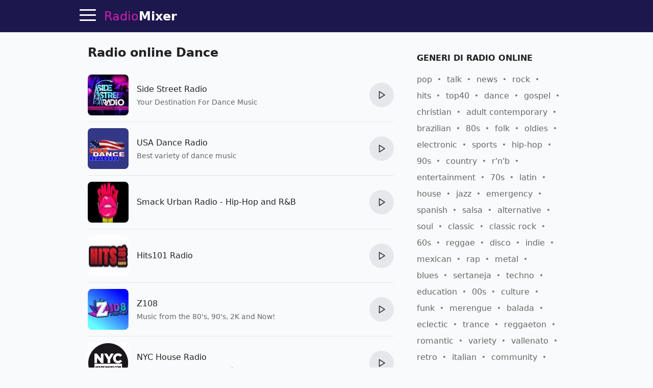

--- FILE ---
content_type: text/html; charset=utf-8
request_url: https://radiomixer.net/it/genre/dance
body_size: 14064
content:
<!doctype html>
<html lang="it">
    <head>
        <meta charset="utf-8">
        <meta name="viewport" content="width=device-width,minimum-scale=1,initial-scale=1">
        <title>Musica Dance alla radio online</title>
        <link rel="preconnect" href="https://aixcdn.com">
    <link rel="preconnect" href="https://adservice.google.com">
    <link rel="preconnect" href="https://tpc.googlesyndication.com">


    <link rel="preconnect" href="https://www.googletagmanager.com">
    <link rel="preconnect" href="https://www.google-analytics.com">


                    <style>@charset "UTF-8";:root{--primary-color: #d11eb3;--body-bg: #f9fafb;--body-color: #222;--theme-color: #1c174d;--muted-text-color: #666;--panel-bg: #fff;--panel-border-color: rgba(230, 230, 230, 1)}@media(prefers-color-scheme:dark){:root{--primary-color: #dd3dc2;--body-bg: #0E0E11;--body-color: #fff;--theme-color: #0E0E11;--muted-text-color: rgba(255, 255, 255, .7);--panel-bg: #0E0E11;--panel-border-color: rgba(255,255,255,.1)}}*{box-sizing:border-box}html{touch-action:manipulation}body{margin:0;padding-top:64px;background-color:var(--body-bg);color:var(--body-color);font-family:ui-sans-serif,system-ui,sans-serif,"Apple Color Emoji","Segoe UI Emoji",Segoe UI Symbol,"Noto Color Emoji";font-size:16px;line-height:1.25;-webkit-font-smoothing:antialiased;text-rendering:optimizeLegibility;overflow-y:scroll}a{text-decoration:none;color:var(--primary-color)}.noscroll{overflow:hidden}.text-muted{color:var(--muted-text-color)}.responsive-figure{position:relative}.responsive-figure .responsive-sizer{padding-bottom:56%}.responsive-figure img,.responsive-figure iframe{position:absolute;inset:0;width:100%;height:100%}.container{max-width:1000px;margin:0 auto}@media(max-width:692px){.container{max-width:100vw;overflow:hidden}}.row:after{content:" ";display:table;clear:both}.row .col-xs,.row .col-sm,.row .col-md{float:left}.row .col-sm,.row .col-md{width:100%}.row .col-xs{width:50%}@media(min-width:1000px){.row .col-sm{width:33.33%}.row .col-md{width:66.66%}}@media(min-width:692px)and (max-width:999px){.row .col-sm{width:50%}.row .col-md{width:100%}}@media(min-width:692px){.row .col-sm,.row .col-md{padding:0 16px}}main{padding:8px 16px}.navbar{position:fixed;top:0;right:0;left:0;height:64px;background-color:var(--theme-color);border-bottom:1px solid var(--panel-border-color);z-index:2147483647}.navbar .container{position:relative;display:flex;flex-direction:row;height:100%;align-items:center}@media(max-width:1430px){.navbar .container{padding-left:48px}}@media(min-width:1430px){.navbar .container{justify-content:center}}.navbar .hamburger{position:absolute;top:13px;left:16px;height:32px;width:32px;padding:0;border:none;background:none;outline:0;cursor:pointer}@media(min-width:1430px){.navbar .hamburger{display:none}}.navbar .hamburger span{position:relative;display:block;height:3px;width:32px;background-color:#fff;border-radius:2px;transition:background-color .2s ease}.navbar .hamburger span:after,.navbar .hamburger span:before{content:"";position:absolute;left:0;right:0;height:3px;width:32px;background-color:#fff;border-radius:2px;transition:transform .25s ease;transform-origin:center}.navbar .hamburger span:after{transform:translateY(-10px)}.navbar .hamburger span:before{transform:translateY(10px)}.footer{background-color:var(--theme-color)}.footer .container{display:flex;gap:20px;padding:24px 0;align-items:center;justify-content:center}@media(max-width:1000px){.footer .container{flex-direction:column;padding:16px}}.footer .b_footermenu{display:flex;flex-direction:row;gap:20px;align-items:center;flex-wrap:wrap}@media(max-width:1000px){.footer .b_footermenu{flex-direction:column}}.footer .b_footermenu a{display:inline-block;color:#aaa;font-size:14px}.footer .b_footermenu a:hover{text-decoration:underline}.footer select{margin:0 16px}.navbar .logo,.footer .logo{display:inline-block;margin:0 16px;line-height:64px;color:var(--primary-color);font-size:24px}.navbar .logo strong,.footer .logo strong{color:#fff}@media(max-width:325px){.navbar .logo,.footer .logo{font-size:21px}}.sidebar{position:fixed;top:64px;left:0;bottom:0;width:230px;background-color:var(--panel-bg);border-right:1px solid var(--panel-border-color);display:flex;flex-direction:column;transition:transform .45s cubic-bezier(.23,1,.32,1) 0ms}@media(max-width:1550px){.sidebar{width:210px}}@media(max-width:1430px){.sidebar{transform:translate(-100%);z-index:2147483647}}.sidebar .content{padding:8px 24px}.sidebar .content.scrollable{overflow-y:auto;flex-grow:1}.sidebar hr{height:1px;background-color:var(--panel-border-color);border:none}.sidebar .menuitem{display:block;margin:20px 0;color:var(--body-color);font-size:20px;font-weight:700}.sidebar .menuitem:hover{color:#d11eb3}.sidebar .menuitem:hover svg path{fill:#d11eb3}.sidebar .menuitem.dropdown a{color:var(--body-color)}.sidebar .menuitem.dropdown a:hover{color:#d11eb3}.sidebar .menuitem.dropdown .dropdown-btn:after{content:"‹";display:inline-block;margin-left:4px;transform:rotate(-90deg)}.sidebar .menuitem.dropdown .dropdown-content{display:none}.sidebar .menuitem.dropdown .dropdown-content .menuitem{margin-left:16px;font-size:16px}.sidebar .menuitem.dropdown.opened .dropdown-content{display:block}.sidebar .menuitem.dropdown.opened .dropdown-btn:after{transform:rotate(90deg)}.sidebar .menuitem svg{width:18px;height:18px;margin-left:8px;vertical-align:middle}.sidebar .menuitem svg path{fill:var(--body-color)}.sidebar select{display:block;padding:8px;width:100%}.sidebar label{display:block;margin:16px 0}.sidebar label select{margin-top:4px}.overlay{position:fixed;height:100%;width:100%;top:0;opacity:0;background-color:#0b0e2480;transition:opacity .4s cubic-bezier(.23,1,.32,1) 0ms;transform:translate(-100%);z-index:2}.sidebar-visible{overflow-y:hidden}.sidebar-visible .sidebar{transform:translate(0)}.sidebar-visible .overlay{opacity:1;transform:translate(0)}.sidebar-visible .hamburger span{background-color:transparent}.sidebar-visible .hamburger span:after{top:0;transform:rotate(45deg)}.sidebar-visible .hamburger span:before{bottom:0;transform:rotate(-45deg)}.h1{font-size:24px}.h1 span{display:block;margin-bottom:4px;font-size:18px;color:var(--muted-text-color);font-weight:400}.h2{font-size:20px}.h3{display:block;font-size:16px;font-weight:700;margin-top:32px;margin-bottom:8px;text-transform:uppercase}.b_link{display:block;margin-top:-8px}.b_station,.s{position:relative;border-bottom:1px solid var(--panel-border-color);padding:12px 0;min-height:96px;max-width:600px;display:flex;align-items:center;justify-content:space-between}.b_station:last-of-type,.s:last-of-type{border-bottom:none}.b_station .img,.s .img{position:relative;display:block;width:80px;height:80px;flex-shrink:0}.b_station .img img,.s .img img{object-fit:fill;width:80px;height:80px;border-radius:8px}.b_station div,.s div{padding:4px 16px;flex-grow:1}.b_station div h3,.s div h3{margin:0;font-size:1em;font-weight:500;line-height:1.5em}.b_station div h3 a,.s div h3 a{color:var(--body-color)}.b_station div h3 a:hover,.s div h3 a:hover{color:#d11eb3}.b_station div p,.s div p{max-height:40px;color:var(--muted-text-color);font-size:.875em;line-height:1.4em;overflow:hidden;margin:4px 0 0}.b_station .btn-play,.s .btn-play{flex-shrink:0}.b_station .btn-play:hover:not(:disabled),.s .btn-play:hover:not(:disabled){box-shadow:0 0 3px #646464b3}.b_genres{margin:16px 0;line-height:2}.b_genres .b_title{display:inline-block;margin-right:4px}.b_genres a{position:relative;margin-right:24px;color:var(--muted-text-color);white-space:nowrap}.b_genres a:after{content:"";display:block;position:absolute;top:7px;right:-16px;width:4px;height:4px;border-radius:50%;background-color:#757575}.b_genres a:last-of-type{margin-right:0}.b_genres a:last-of-type:after{content:none}.b_genres a[href]:hover{text-decoration:underline}.b_genres .genre-search{display:block;margin-bottom:8px;padding:8px;width:100%}.b_genres .list-collapsed{max-height:0;overflow:hidden;transition:all .3s}.b_genres .list-collapsed.uncollapsed{max-height:100vh}#jx-loader{position:absolute;bottom:-2px;width:100%;height:2px;background-color:#d11eb3;transform:translate(-100%)}#jx-loader.loading{transform:translate(-60%);transition:transform ease .5s}#jx-loader.done{transform:translate(0);transition:transform ease .2s}.pagination{text-align:center;margin:24px 0;padding:0}.pagination .page-item{display:inline-block;padding:8px}.pagination .page-item:nth-child(2){margin-left:40px}.pagination a{color:#d11eb3;font-weight:700}.b_track{position:relative;margin:8px 0;padding-bottom:8px;padding-left:70px;border-bottom:1px solid var(--panel-border-color);line-height:1.8}.b_track:last-of-type{border-bottom:none}.b_track span,.b_track time{position:absolute;top:2px;left:0;display:inline-block;width:60px;padding:5px 0;background-color:var(--panel-border-color);text-align:center;font-size:14px;line-height:1em;border-radius:3px}.b_track.now span{background-color:#d11eb3;color:#fff;font-weight:700}.b_track a{color:var(--body-color);text-decoration:underline}.b_last-tracks{margin-top:16px}.b_last-tracks a,.b_last-tracks div{position:relative;display:block;margin:8px 0;padding-left:24px;padding-bottom:8px;border-bottom:1px solid var(--panel-border-color);line-height:1.6;color:var(--body-color);white-space:nowrap;text-overflow:ellipsis;overflow:hidden}.b_last-tracks a b,.b_last-tracks div b{font-size:15px}.b_last-tracks a:last-child,.b_last-tracks div:last-child{border-bottom:none}.b_last-tracks aa:hover,.b_last-tracks diva:hover{text-decoration:underline}.b_last-tracks a span,.b_last-tracks div span{display:block;color:var(--muted-text-color);font-size:14px}.b_last-tracks a:before,.b_last-tracks div:before{content:" ";position:absolute;display:block;top:4px;left:0;width:1em;height:1em;background-repeat:no-repeat;background-image:url('data:image/svg+xml;utf8,<svg xmlns="http://www.w3.org/2000/svg" viewBox="0 0 55 55"><path d="M52.7.2a1 1 0 00-.8-.2l-31 4a1 1 0 00-.9 1V40.6a10.4 10.4 0 00-8-3.6c-5.5 0-10 4-10 9s4.5 9 10 9 10-4 10-9v-.7-29.2l29-3.7v18.2a10.4 10.4 0 00-8-3.6c-5.5 0-10 4-10 9s4.5 9 10 9 10-4 10-8.9V1a1 1 0 00-.3-.8zM12 53c-4.4 0-8-3.1-8-7s3.6-7 8-7 8 3.1 8 7-3.6 7-8 7zm31-10c-4.4 0-8-3.1-8-7s3.6-7 8-7 8 3.1 8 7-3.6 7-8 7zM22 14.1V5.9L51 2v8.2l-29 3.8z"/></svg>')}@media(prefers-color-scheme:dark){.b_last-tracks a:before,.b_last-tracks div:before{background-image:url('data:image/svg+xml;utf8,<svg xmlns="http://www.w3.org/2000/svg" viewBox="0 0 55 55" fill="%23FFF"><path d="M52.7.2a1 1 0 00-.8-.2l-31 4a1 1 0 00-.9 1V40.6a10.4 10.4 0 00-8-3.6c-5.5 0-10 4-10 9s4.5 9 10 9 10-4 10-9v-.7-29.2l29-3.7v18.2a10.4 10.4 0 00-8-3.6c-5.5 0-10 4-10 9s4.5 9 10 9 10-4 10-8.9V1a1 1 0 00-.3-.8zM12 53c-4.4 0-8-3.1-8-7s3.6-7 8-7 8 3.1 8 7-3.6 7-8 7zm31-10c-4.4 0-8-3.1-8-7s3.6-7 8-7 8 3.1 8 7-3.6 7-8 7zM22 14.1V5.9L51 2v8.2l-29 3.8z"/></svg>')}}.b_content,.b_contacts{line-height:1.625}.b_contacts a{color:var(--body-color);text-decoration:underline}.b_genre .h3{margin-top:32px}.b_countries{margin:16px 0}.b_countries a{position:relative;display:block;margin:8px 0;padding-left:67px;line-height:40px;font-size:18px;color:var(--body-color);white-space:nowrap;overflow:hidden;text-overflow:ellipsis}.b_countries a:hover{text-decoration:underline}.b_countries a img{position:absolute;top:0;left:0;display:block;width:53px;height:40px;border:1px solid #ddd}.b_countries.col-mode:after{content:"";display:block;clear:both}.b_countries.col-mode a{width:50%;float:left}.b_artist{display:block;position:relative;padding-left:72px;height:40px;line-height:40px;margin:16px 0;color:var(--body-color);white-space:nowrap;text-overflow:ellipsis;overflow:hidden}.b_artista:hover{text-decoration:underline}.b_artist img,.b_artist .dummy{position:absolute;top:0;left:0;width:60px;height:40px;border-radius:2px}.b_artist .dummy{background-color:#ddd}@media(prefers-color-scheme:dark){.b_artist .dummy{background-color:#1f1f20}}.b_share{margin-top:16px;height:47px}.b_share a{padding:12px;background-color:#d11eb3;color:#fff;font-size:12px;font-weight:700}.b_share .fb{background-color:#3b5998}.b_share .viber{background-color:#7b519d}.b_share .telegram{background-color:#037bb7}.b_share .whatsapp{background-color:#20881b}@media(max-width:692px){.b_share .embed{display:none}}.breadcrumbs{margin:16px 0;padding:0;list-style:none;line-height:1.6}.breadcrumbs li{position:relative;display:inline-block;margin-right:16px}.breadcrumbs li a:hover{text-decoration:underline}.breadcrumbs li:last-child{margin-right:0}.breadcrumbs li:after{content:">";position:absolute;right:-13px;font-size:12px;top:4px}.breadcrumbs li:last-child:after{content:""}.app-link{display:block;margin:16px 0;text-align:center}#review-form-container,#review-added-message{display:none}.rating{display:inline-block;unicode-bidi:bidi-override;direction:rtl;text-align:left;font-size:26px}.rating span{display:inline-block;position:relative;width:1em}.rating.editable span{cursor:pointer}.rating.editable span:hover:before,.rating.editable span:hover~span:before,.rating span.active:before,.rating span.active~span:before{content:"★";position:absolute;left:0;color:gold}.alert{border-radius:.25rem;padding:1rem}.alert.alert-success{color:#0f5132;background-color:#d1e7dd;border-color:#badbcc}.alert.alert-warning{color:#664d03;background-color:#fff3cd;border-color:#ffecb5}.review{margin:32px 0}.review .rating{font-size:20px}.review .meta{color:var(--muted-text-color);font-size:14px}.review .text{margin-top:8px;line-height:1.625}.embed-code{display:none;margin-bottom:16px}.embed-code textarea{display:block;width:100%;height:70px;padding:8px;margin-bottom:8px}.b_offline{position:fixed;top:0;left:0;width:100vw;height:100vh;background-color:#1c174d;color:#fff;display:flex;flex-direction:column;align-items:center;justify-content:center;padding:32px}.b_offline h1{text-align:center;margin-bottom:64px}.b_offline .btn{padding:24px;background-color:#d11eb3;color:#fff!important;border-radius:4px;font-weight:700}.track-video img{object-fit:cover}.track-video .btn-play-video{position:absolute;top:0;left:0;width:100%;height:100%;border:none;padding:0;background-color:transparent;z-index:2;cursor:pointer;transition:opacity .25s cubic-bezier(0,0,.2,1)}.track-video .btn-play-video svg{display:block;position:absolute;left:50%;top:50%;width:68px;height:48px;margin-left:-34px;margin-top:-24px}.track-video .btn-play-video svg path:first-child{transition:fill .1s cubic-bezier(.4,0,1,1),fill-opacity .1s cubic-bezier(.4,0,1,1);fill:#212121;fill-opacity:.8}.track-video .btn-play-video:hover svg path:first-child{fill:red;fill-opacity:1}.tools{display:flex;flex-direction:row;margin:16px 0}.tools .btn{margin:0 4px}.tools .btn:first-child{margin-left:0}.tools .btn:last-child{margin-right:0}.tools .btn-station-save .filled,.tools .btn-station-save.saved .bordered{display:none}.tools .btn-station-save.saved .filled{display:block;fill:red}.popup-share .popup{width:320px}.popup-share .share-buttons{display:flex;flex-direction:row;justify-content:space-between;margin:24px 0}.popup-share .share-buttons a{display:block;width:38px;height:38px;border-radius:2px;overflow:hidden}.popup-share .share-buttons a img{width:38px;height:38px}.popup-share .share-buttons a:hover{opacity:.8}.b_favorites{min-height:480px}.b_favorites .loader{text-align:center}.menuitem.menuitem-favorites{display:none}.b_continents{text-align:center;line-height:1.8}.b_continents a{position:relative;display:inline-block;margin-right:24px;font-size:26px;color:var(--body-color)}.b_continents a:after{content:"";position:absolute;top:49%;right:-16px;width:4px;height:4px;border-radius:50%;background-color:var(--body-color)}.b_continents a:last-child:after{content:none}.b_continents a:hover{color:#d11eb3}.b_my{height:80px;display:flex;flex-direction:row}.b_my .item{flex-basis:50%;position:relative;padding-left:100px;padding-right:16px;line-height:80px;font-size:20px;font-weight:700;white-space:nowrap;overflow:hidden;text-overflow:ellipsis}.b_my .item img{position:absolute;top:0;left:0;width:80px;height:80px;object-fit:contain}@media(max-width:600px){.b_my{flex-direction:column;height:168px}}.b_stations-row{display:flex;flex-direction:row;flex-wrap:nowrap;overflow-x:auto;overflow-y:hidden;padding:8px 0 16px}.b_stations-row a{display:block;margin-right:16px;padding:8px;border:1px solid var(--panel-border-color);transition:border-color .15s ease}.b_stations-row a img{display:block;object-fit:contain;width:80px;height:80px}.b_stations-row a:hover{border-color:var(--primary-color)}.b_stations-row a:last-of-type{margin-right:0}#app-popup{--bg: rgba(255,255,255,.6)}@media(prefers-color-scheme:dark){#app-popup{--bg: rgba(24,24,24,.8)}}#app-popup{position:fixed;bottom:0;width:100%;padding:0 16px 24px;background-color:var(--bg);border-top:1px solid var(--panel-border-color);box-shadow:0 0 5px #6464644d;-webkit-backdrop-filter:blur(12px);backdrop-filter:blur(12px);transform:translateY(100%);transition:transform .2s ease}#app-popup.visible{transform:translateY(0)}#app-popup p{text-align:center;line-height:1.6;font-size:18px}#app-popup div{display:flex;align-items:center;justify-content:center;height:36px}#app-popup div a{display:inline-block;margin-right:24px}#app-popup div a img{display:block;width:120px;height:36px}.btn-play{--bg: #e5e7eb;--bg-hover: #d1d5db}@media(prefers-color-scheme:dark){.btn-play{--bg: #1f2937;--bg-hover: #374151}}.btn-play{position:relative;width:48px;height:48px;border-radius:50%;border:none;background-color:var(--bg);cursor:pointer;outline:none;transition-property:background-color;transition-timing-function:cubic-bezier(.4,0,.2,1);transition-duration:.15s}.btn-play:hover{background-color:var(--bg-hover)}.btn-play:after{display:block;width:100%;height:100%;background-color:var(--body-color);content:" "}.btn-play:not(.playing):after{-webkit-mask:url([data-uri]) no-repeat 50%;mask:url([data-uri]) no-repeat 50%}.btn-play.playing{background-color:var(--primary-color)}.btn-play.playing:after{-webkit-mask:url([data-uri]) no-repeat 50%;mask:url([data-uri]) no-repeat 50%;background-color:#fff}.btn-play:disabled{cursor:not-allowed;opacity:.4}.player{display:none;position:absolute;top:8px;right:0;color:#fff}.player .btn-play{background:none;z-index:2}.player .btn-play:after{background-color:#fff}.player .status{position:absolute;right:100%;top:15px;max-height:16px;max-width:78px;text-align:right}.player .status .status-text{overflow:hidden;text-overflow:ellipsis;white-space:nowrap;font-size:14px}.player .status .status-indicator{content:" ";position:absolute;right:100%;width:16px;height:16px;margin-right:8px}.player .status.status-loading .status-indicator{border-color:#d11eb3 #d11eb3 #d11eb3 transparent;border-style:solid;border-width:3px;border-radius:50%;animation:loader-rotation 1s linear infinite}@keyframes loader-rotation{0%{transform:rotate(0)}to{transform:rotate(360deg)}}.player .status.status-playing .status-indicator{height:14px;overflow:hidden}.player .status.status-playing .status-indicator div,.player .status.status-playing .status-indicator:before,.player .status.status-playing .status-indicator:after{content:"";display:block;position:absolute;bottom:0;left:0;height:100%;width:3px;border-left:3px #d11eb3 solid;animation:playing 1s linear infinite}.player .status.status-playing .status-indicator:before{left:4px;animation-delay:.3s}.player .status.status-playing .status-indicator:after{left:8px;animation-delay:.6s}@keyframes playing{0%{transform:translateY(0)}50%{transform:translateY(8px)}to{transform:translateY(0)}}.player .status.status-error .status-indicator:after{content:"!";color:red;font-weight:700}@media(max-width:325px){.player .status{margin-right:-8px}}.btn-search-close{position:absolute;top:14px;right:14px;width:32px;height:32px;padding:4px;background:none;border:none;cursor:pointer;color:#fff;font-size:24px}.btn-search-close{display:none}.search-visible .btn-search-close{display:block}.search-visible .player{display:none;visibility:hidden}.b_sf{display:none;position:fixed;inset:64px 0 0;background-color:#1c174de6;z-index:4}@media(prefers-color-scheme:dark){.b_sf{background-color:#030303e6}}.b_sf .container{max-width:660px;padding:16px;display:flex;flex-direction:column;max-height:100%}.b_sf .b_station h3 a{color:#fff}.b_sf .b_station .lead,.b_sf .b_station p{color:#ccc}.search-visible .b_sf{display:block}#b_sf-loading{display:none;position:absolute;top:80px;left:0;width:100%;color:#d11eb3;font-weight:700;text-shadow:1px 1px 10px #000;text-align:center;z-index:5}#b_sf-results{margin-top:8px;overflow-y:auto}#b_sf-results a{color:#fff}#b_sf-results p{color:#c5c1c1}#b_sf-results .btn-play{display:none}.b_sf-empty{color:#ccc}.b_sf-item{padding:16px 0;border-bottom:1px solid #dbdae8}.b_sf-item a{color:#fff}.b_sf-item .b_sf-type{display:inline-block;margin-left:8px;color:#999;font-size:13px}@media(max-width:460px){.ai-placement.top-sticky{height:130px}}@media(min-width:461px){.ai-placement.top{min-height:280px}}.form{margin-bottom:1rem}.form-control{--border-color: #e5e7eb;--bg-color: #fff;--color: #111827}@media(prefers-color-scheme:dark){.form-control{--border-color: #1f2937;--bg-color: #111827;--color: #fff}}.form-control{display:flex;align-items:center;margin-bottom:1rem;padding:.875em 1em;border-radius:8px;border:1px solid var(--border-color);background-color:var(--bg-color)}.form-control input,.form-control textarea{flex:1 1 0%;border-width:0;background-color:transparent;line-height:1.5em;font-size:1rem;color:var(--color);outline:2px solid transparent;outline-offset:2px}.form-control svg{margin-right:.875em}.form-control label{display:inline-block;margin-bottom:.5rem}.form-control .rating-control{position:relative;font-size:26px}.form-control .rating-control input{position:absolute;left:0;bottom:0;width:0;height:0;opacity:0}.form-control .error{display:block;color:red;font-size:14px;margin-top:8px}.btn{--color: var(--theme-color)}@media(prefers-color-scheme:dark){.btn{--color: var(--primary-color)}}.btn{padding:8px 12px;background-color:transparent;border:1px solid var(--color);cursor:pointer;color:var(--color);font-size:1em;outline:none}.btn span{white-space:nowrap}.btn svg{height:1em;vertical-align:text-top}.btn svg path{fill:var(--color)}.btn:hover{color:#d11eb3;border-color:#d11eb3}.btn:hover svg path{fill:#d11eb3}.btn:active{color:#a4188d;border-color:#a4188d}.btn:active svg path{fill:#a4188d}.btn:first-child{margin-left:0}.btn:last-child{margin-right:0}.btn.btn-block{display:block;width:100%}.popup-wrapper{display:none;position:fixed;inset:64px 0 0;background-color:#0b0e2480;z-index:10;overflow-y:auto;align-items:center;justify-content:center}.popup-wrapper.popup-visible{display:flex}.popup-wrapper .popup{position:relative;padding:16px;background-color:#fff;box-shadow:0 0 5px #0b0e2480}.popup-wrapper .popup-title{margin:0 0 16px;font-size:20px}.popup-wrapper .popup-bottombar{margin-top:16px;text-align:right}.popup-wrapper .btn-popup-close-x{position:absolute;top:8px;right:8px;border:0}
</style>
                <link rel="icon" href="https://radiomixer.net/icons/icon.svg">
<link rel="apple-touch-icon" sizes="180x180" href="https://radiomixer.net/icons/apple-icon-180x180.png">
<link rel="icon" type="image/png" sizes="32x32" href="https://radiomixer.net/icons/favicon-32x32.png">
<link rel="icon" type="image/png" sizes="16x16" href="https://radiomixer.net/icons/favicon-16x16.png">
<link rel="manifest" href="/manifest.json">
<meta name="msapplication-TileColor" content="#ffffff">
<meta name="msapplication-TileImage" content="https://radiomixer.net/icons/ms-icon-144x144.png">
<meta name="theme-color" content="#1c174d">
        <meta name="description" content="Ascolta tutte le stazioni radio Dance gratuitamente in buona qualità sul portale RadioMixer">
    
    
            <link rel="canonical" href="https://radiomixer.net/it/genre/dance">
    
    
    <link rel="alternate" hreflang="x-default" href="https://radiomixer.net/genre/dance">
            <link rel="alternate" hreflang="id" href="https://radiomixer.net/id/genre/dance">
            <link rel="alternate" hreflang="de" href="https://radiomixer.net/de/genre/dance">
            <link rel="alternate" hreflang="en" href="https://radiomixer.net/en/genre/dance">
            <link rel="alternate" hreflang="es" href="https://radiomixer.net/es/genre/dance">
            <link rel="alternate" hreflang="fr" href="https://radiomixer.net/fr/genre/dance">
            <link rel="alternate" hreflang="it" href="https://radiomixer.net/it/genre/dance">
            <link rel="alternate" hreflang="pl" href="https://radiomixer.net/pl/genre/dance">
            <link rel="alternate" hreflang="pt" href="https://radiomixer.net/pt/genre/dance">
            <link rel="alternate" hreflang="tr" href="https://radiomixer.net/tr/genre/dance">
            <link rel="alternate" hreflang="cs" href="https://radiomixer.net/cs/genre/dance">
            <link rel="alternate" hreflang="ru" href="https://radiomixer.net/ru/genre/dance">
            <link rel="alternate" hreflang="uk" href="https://radiomixer.net/uk/genre/dance">
    
    
                                <meta property="og:url" content="https://radiomixer.net/it/genre/dance">
                                        <meta property="og:site_name" content="RadioMixer">
                                        <meta property="og:type" content="website">
                                        <meta property="og:title" content="Musica Dance alla radio online">
                                        <meta property="og:description" content="Ascolta tutte le stazioni radio Dance gratuitamente in buona qualità sul portale RadioMixer">
                                                                                                                                                                                                
                        <meta name="twitter:url" content="https://radiomixer.net/it/genre/dance">
                                <meta name="twitter:title" content="Musica Dance alla radio online">
                                <meta name="twitter:description" content="Ascolta tutte le stazioni radio Dance gratuitamente in buona qualità sul portale RadioMixer">
                                            <meta name="twitter:card" content="summary_large_image">
                                <meta name="twitter:site" content="@radiomixernet">
            
    

<script type="application/ld+json">
{
  "&lt;?php $__contextArgs = [];
if (context()-&gt;has($__contextArgs[0])) :
if (isset($value)) { $__contextPrevious[] = $value; }
$value = context()-&gt;get($__contextArgs[0]); ?&gt;": "https://schema.org",
  "@type": "WebSite",
  "name": "RadioMixer",
  "url": "https://radiomixer.net",
  "sameAs": [
    "https://www.instagram.com/radiomixernet/",
    "https://twitter.com/radiomixernet"
  ],
  "image": "https://radiomixer.net/icons/android-chrome-512x512.png"
}
</script>
                        <script>
    document.cookie = 'locale=it;expires=Saturday, 01-Feb-2031 06:56:27 UTC;Max-Age=157680000;path=/;secure;samesite=lax';
</script>
        
            </head>
    <body>
        
    <nav class="navbar">

    <div class="container">

        <button class="hamburger" type="button" id="sidebar-btn" aria-label="Menu">
            <span></span>
        </button>

        <a href="https://radiomixer.net/it" class="logo jx" title="Ascolta radio la diretta">
    Radio<strong>Mixer</strong>
</a>
        <div class="player" id="player">
            <div class="status" id="player-status" title="Ora in diretta">
                <div class="status-indicator"><div></div></div>
                <div class="status-text" id="player-status-text"></div>
            </div>
            <button class="btn-play" type="button" id="player-btn-play" title="Ascolta/ferma la radio"></button>
        </div>

        <button class="btn-search-close" type="button" title="Chiudere">
            X
        </button>

    </div>

    <div id="jx-loader"></div>
</nav>


    <div class="overlay" id="sidebar-overlay"></div>

<nav class="sidebar">

    <div class="content scrollable">

        <a href="https://radiomixer.net/it/favorites" class="menuitem jx menuitem-favorites">
            Preferito
            <svg viewBox="0 0 24 24">
                <g>
                    <path d="M12 21.638h-.014C9.403 21.59 1.95 14.856 1.95 8.478c0-3.064 2.525-5.754 5.403-5.754 2.29 0 3.83 1.58 4.646 2.73.814-1.148 2.354-2.73 4.645-2.73 2.88 0 5.404 2.69 5.404 5.755 0 6.376-7.454 13.11-10.037 13.157H12z"></path>
                </g>
            </svg>
        </a>

        <a href="#" class="menuitem btn-search" onclick="return false;">
            Cerca
        </a>

        <div class="menuitem dropdown">
            <a href="#" onclick="return false;" class="dropdown-btn">
                Paesi
            </a>
            <div class="dropdown-content">
                                    <a class="menuitem dropdown-item jx" href="https://radiomixer.net/it/aus">Australia</a>
                                    <a class="menuitem dropdown-item jx" href="https://radiomixer.net/it/aut">Austria</a>
                                    <a class="menuitem dropdown-item jx" href="https://radiomixer.net/it/bel">Belgio</a>
                                    <a class="menuitem dropdown-item jx" href="https://radiomixer.net/it/bih">Bosnia Erzegovina</a>
                                    <a class="menuitem dropdown-item jx" href="https://radiomixer.net/it/bra">Brasile</a>
                                    <a class="menuitem dropdown-item jx" href="https://radiomixer.net/it/bgr">Bulgaria</a>
                                    <a class="menuitem dropdown-item jx" href="https://radiomixer.net/it/can">Canada</a>
                                    <a class="menuitem dropdown-item jx" href="https://radiomixer.net/it/chn">Cina</a>
                                    <a class="menuitem dropdown-item jx" href="https://radiomixer.net/it/cyp">Cipro</a>
                                    <a class="menuitem dropdown-item jx" href="https://radiomixer.net/it/col">Colombia</a>
                                    <a class="menuitem dropdown-item jx" href="https://radiomixer.net/it/kor">Corea del Sud</a>
                                    <a class="menuitem dropdown-item jx" href="https://radiomixer.net/it/hrv">Croazia</a>
                                    <a class="menuitem dropdown-item jx" href="https://radiomixer.net/it/egy">Egitto</a>
                                    <a class="menuitem dropdown-item jx" href="https://radiomixer.net/it/slv">El Salvador</a>
                                    <a class="menuitem dropdown-item jx" href="https://radiomixer.net/it/are">Emirati Arabi Uniti</a>
                                    <a class="menuitem dropdown-item jx" href="https://radiomixer.net/it/est">Estonia</a>
                                    <a class="menuitem dropdown-item jx" href="https://radiomixer.net/it/fin">Finlandia</a>
                                    <a class="menuitem dropdown-item jx" href="https://radiomixer.net/it/fra">Francia</a>
                                    <a class="menuitem dropdown-item jx" href="https://radiomixer.net/it/deu">Germania</a>
                                    <a class="menuitem dropdown-item jx" href="https://radiomixer.net/it/jpn">Giappone</a>
                                    <a class="menuitem dropdown-item jx" href="https://radiomixer.net/it/gbr">Gran Bretagna</a>
                                    <a class="menuitem dropdown-item jx" href="https://radiomixer.net/it/grc">Grecia</a>
                                    <a class="menuitem dropdown-item jx" href="https://radiomixer.net/it/hnd">Honduras</a>
                                    <a class="menuitem dropdown-item jx" href="https://radiomixer.net/it/ind">India</a>
                                    <a class="menuitem dropdown-item jx" href="https://radiomixer.net/it/idn">Indonesia</a>
                                    <a class="menuitem dropdown-item jx" href="https://radiomixer.net/it/irl">Irlanda</a>
                                    <a class="menuitem dropdown-item jx" href="https://radiomixer.net/it/isr">Israele</a>
                                    <a class="menuitem dropdown-item jx" href="https://radiomixer.net/it/ita">Italia</a>
                                    <a class="menuitem dropdown-item jx" href="https://radiomixer.net/it/lva">Lettonia</a>
                                    <a class="menuitem dropdown-item jx" href="https://radiomixer.net/it/ltu">Lituania</a>
                                    <a class="menuitem dropdown-item jx" href="https://radiomixer.net/it/mys">Malaysia</a>
                                    <a class="menuitem dropdown-item jx" href="https://radiomixer.net/it/mex">Messico</a>
                                    <a class="menuitem dropdown-item jx" href="https://radiomixer.net/it/mda">Moldavia</a>
                                    <a class="menuitem dropdown-item jx" href="https://radiomixer.net/it/nor">Norvegia</a>
                                    <a class="menuitem dropdown-item jx" href="https://radiomixer.net/it/nzl">Nuova Zelanda</a>
                                    <a class="menuitem dropdown-item jx" href="https://radiomixer.net/it/nld">Olanda</a>
                                    <a class="menuitem dropdown-item jx" href="https://radiomixer.net/it/per">Perù</a>
                                    <a class="menuitem dropdown-item jx" href="https://radiomixer.net/it/pol">Polonia</a>
                                    <a class="menuitem dropdown-item jx" href="https://radiomixer.net/it/prt">Portogallo</a>
                                    <a class="menuitem dropdown-item jx" href="https://radiomixer.net/it/cod">RD Congo</a>
                                    <a class="menuitem dropdown-item jx" href="https://radiomixer.net/it/cze">Repubblica Ceca</a>
                                    <a class="menuitem dropdown-item jx" href="https://radiomixer.net/it/dom">Repubblica Dominicana</a>
                                    <a class="menuitem dropdown-item jx" href="https://radiomixer.net/it/rou">Romania</a>
                                    <a class="menuitem dropdown-item jx" href="https://radiomixer.net/it/svk">Slovacchia</a>
                                    <a class="menuitem dropdown-item jx" href="https://radiomixer.net/it/esp">Spagna</a>
                                    <a class="menuitem dropdown-item jx" href="https://radiomixer.net/it/usa">Stati Uniti d&#039;America</a>
                                    <a class="menuitem dropdown-item jx" href="https://radiomixer.net/it/zaf">Sud Africa</a>
                                    <a class="menuitem dropdown-item jx" href="https://radiomixer.net/it/swe">Svezia</a>
                                    <a class="menuitem dropdown-item jx" href="https://radiomixer.net/it/che">Svizzera</a>
                                    <a class="menuitem dropdown-item jx" href="https://radiomixer.net/it/tha">Tailandia</a>
                                    <a class="menuitem dropdown-item jx" href="https://radiomixer.net/it/tur">Turchia</a>
                                    <a class="menuitem dropdown-item jx" href="https://radiomixer.net/it/ukr">Ucraina</a>
                                    <a class="menuitem dropdown-item jx" href="https://radiomixer.net/it/hun">Ungheria</a>
                                    <a class="menuitem dropdown-item jx" href="https://radiomixer.net/it/vnm">Vietnam</a>
                                    <a class="menuitem dropdown-item jx" href="https://radiomixer.net/it/rus">russia</a>
                            </div>
        </div>

        <a href="https://radiomixer.net/it/genres" title="Tutti i generi e stili" class="menuitem jx">
            Generi
        </a>

        <a href="https://radiomixer.net/it/widgets" class="menuitem">
            Widget
        </a>

        <a href="https://radiomixer.net/it/contacts" class="menuitem jx">
            Contatti
        </a>

        <hr>

        <label>
            Scegli una lingua
            <select class="lang-switcher">
            <option value="id" >Bahasa Indonesia</option>
            <option value="de" >Deutsch</option>
            <option value="en" >English</option>
            <option value="es" >Español</option>
            <option value="fr" >Français</option>
            <option value="it"  selected >Italiano</option>
            <option value="pl" >Polski</option>
            <option value="pt" >Português</option>
            <option value="tr" >Türkçe</option>
            <option value="cs" >Čeština</option>
            <option value="ru" >Русский</option>
            <option value="uk" >Українська</option>
    </select>
        </label>

    </div>








</nav>

    <main class="container">
        
    
    <div class="row">

        <div class="col-md">
            <script type="application/ld+json">
    {"@context":"http:\/\/schema.org","@type":"BreadcrumbList","itemListElement":[{"@type":"ListItem","position":1,"name":"Generi","item":"https:\/\/radiomixer.net\/it\/genres"},{"@type":"ListItem","position":2,"name":"dance","item":"https:\/\/radiomixer.net\/it\/genre\/dance"}]}
</script>

<h1 class="h1">Radio online Dance</h1>


    <div class="s">
                    <a class="img jx"
               href="https://radiomixer.net/it/usa/sidestreet"
               title="Side Street Radio">
                <picture>
                    <source srcset="/crops/fd7241/80x80/1/0/2023/11/27/J4cwvbNwt0WmqWn9PQWwzG7L6rG8m1ox2OKY5HMB.jpg.webp 1x, /crops/ed5b6b/160x160/1/0/2023/11/27/J4cwvbNwt0WmqWn9PQWwzG7L6rG8m1ox2OKY5HMB.jpg.webp 2x, /crops/43375f/240x240/1/0/2023/11/27/J4cwvbNwt0WmqWn9PQWwzG7L6rG8m1ox2OKY5HMB.jpg.webp 3x" type="image/webp">
                    <source srcset="/crops/6a9aa5/80x80/1/0/2023/11/27/J4cwvbNwt0WmqWn9PQWwzG7L6rG8m1ox2OKY5HMB.jpg 1x, /crops/535dfc/160x160/1/0/2023/11/27/J4cwvbNwt0WmqWn9PQWwzG7L6rG8m1ox2OKY5HMB.jpg 2x, /crops/ad8a58/240x240/1/0/2023/11/27/J4cwvbNwt0WmqWn9PQWwzG7L6rG8m1ox2OKY5HMB.jpg 3x" type="image/jpeg">
                    <img src="/crops/6a9aa5/80x80/1/0/2023/11/27/J4cwvbNwt0WmqWn9PQWwzG7L6rG8m1ox2OKY5HMB.jpg"
                         alt="Side Street Radio"
                         loading="lazy" width="80" height="80">
                </picture>
            </a>
                <div>
            <h3>
                <a href="https://radiomixer.net/it/usa/sidestreet" class="jx">Side Street Radio</a>
            </h3>
                            <p>Your Destination For Dance Music</p>
                    </div>
        <button class="btn-play"
                data-id="10"
                data-title="Side Street Radio"
                data-type="1"
                title="Ascolta Side Street Radio"
                type="button"
                
        ></button>
    </div>
<div class="s">
                    <a class="img jx"
               href="https://radiomixer.net/it/usa/usadance"
               title="USA Dance Radio">
                <picture>
                    <source srcset="/crops/25db6c/80x80/1/0/2020/11/27/uvBxk9bILKjd9gc92wfCP9mkm8pQRmSDPnUhrp6i.jpeg.webp 1x, /crops/934432/160x160/1/0/2020/11/27/uvBxk9bILKjd9gc92wfCP9mkm8pQRmSDPnUhrp6i.jpeg.webp 2x, /crops/7f8e4d/240x240/1/0/2020/11/27/uvBxk9bILKjd9gc92wfCP9mkm8pQRmSDPnUhrp6i.jpeg.webp 3x" type="image/webp">
                    <source srcset="/crops/12a56c/80x80/1/0/2020/11/27/uvBxk9bILKjd9gc92wfCP9mkm8pQRmSDPnUhrp6i.jpeg 1x, /crops/39338e/160x160/1/0/2020/11/27/uvBxk9bILKjd9gc92wfCP9mkm8pQRmSDPnUhrp6i.jpeg 2x, /crops/1ad1bb/240x240/1/0/2020/11/27/uvBxk9bILKjd9gc92wfCP9mkm8pQRmSDPnUhrp6i.jpeg 3x" type="image/jpeg">
                    <img src="/crops/12a56c/80x80/1/0/2020/11/27/uvBxk9bILKjd9gc92wfCP9mkm8pQRmSDPnUhrp6i.jpeg"
                         alt="USA Dance Radio"
                         loading="lazy" width="80" height="80">
                </picture>
            </a>
                <div>
            <h3>
                <a href="https://radiomixer.net/it/usa/usadance" class="jx">USA Dance Radio</a>
            </h3>
                            <p>Best variety of dance music</p>
                    </div>
        <button class="btn-play"
                data-id="14"
                data-title="USA Dance Radio"
                data-type="1"
                title="Ascolta USA Dance Radio"
                type="button"
                
        ></button>
    </div>
<div class="s">
                    <a class="img jx"
               href="https://radiomixer.net/it/usa/smackurbanradiohiphopandrb"
               title="Smack Urban Radio - Hip-Hop and R&amp;B">
                <picture>
                    <source srcset="/crops/55b248/80x80/1/0/2020/04/21/eAJv6EP4q5rxo2SaBqpVIOjqM9m5qnYU.png.webp 1x, /crops/94f0c6/160x160/1/0/2020/04/21/eAJv6EP4q5rxo2SaBqpVIOjqM9m5qnYU.png.webp 2x, /crops/7bfece/240x240/1/0/2020/04/21/eAJv6EP4q5rxo2SaBqpVIOjqM9m5qnYU.png.webp 3x" type="image/webp">
                    <source srcset="/crops/9b1c46/80x80/1/0/2020/04/21/eAJv6EP4q5rxo2SaBqpVIOjqM9m5qnYU.png 1x, /crops/30b634/160x160/1/0/2020/04/21/eAJv6EP4q5rxo2SaBqpVIOjqM9m5qnYU.png 2x, /crops/e6fec6/240x240/1/0/2020/04/21/eAJv6EP4q5rxo2SaBqpVIOjqM9m5qnYU.png 3x" type="image/jpeg">
                    <img src="/crops/9b1c46/80x80/1/0/2020/04/21/eAJv6EP4q5rxo2SaBqpVIOjqM9m5qnYU.png"
                         alt="Smack Urban Radio - Hip-Hop and R&amp;B"
                         loading="lazy" width="80" height="80">
                </picture>
            </a>
                <div>
            <h3>
                <a href="https://radiomixer.net/it/usa/smackurbanradiohiphopandrb" class="jx">Smack Urban Radio - Hip-Hop and R&amp;B</a>
            </h3>
                    </div>
        <button class="btn-play"
                data-id="25"
                data-title="Smack Urban Radio - Hip-Hop and R&amp;B"
                data-type="1"
                title="Ascolta Smack Urban Radio - Hip-Hop and R&amp;B"
                type="button"
                
        ></button>
    </div>
<div class="s">
                    <a class="img jx"
               href="https://radiomixer.net/it/usa/hits101radio"
               title="Hits101 Radio">
                <picture>
                    <source srcset="/crops/028c7c/80x80/1/0/2020/04/21/MNkjXdJxuu2LgRC40vATYlBbNB0tkGXm.png.webp 1x, /crops/b0abbe/160x160/1/0/2020/04/21/MNkjXdJxuu2LgRC40vATYlBbNB0tkGXm.png.webp 2x, /crops/0f1d12/240x240/1/0/2020/04/21/MNkjXdJxuu2LgRC40vATYlBbNB0tkGXm.png.webp 3x" type="image/webp">
                    <source srcset="/crops/a15b89/80x80/1/0/2020/04/21/MNkjXdJxuu2LgRC40vATYlBbNB0tkGXm.png 1x, /crops/92111e/160x160/1/0/2020/04/21/MNkjXdJxuu2LgRC40vATYlBbNB0tkGXm.png 2x, /crops/683108/240x240/1/0/2020/04/21/MNkjXdJxuu2LgRC40vATYlBbNB0tkGXm.png 3x" type="image/jpeg">
                    <img src="/crops/a15b89/80x80/1/0/2020/04/21/MNkjXdJxuu2LgRC40vATYlBbNB0tkGXm.png"
                         alt="Hits101 Radio"
                         loading="lazy" width="80" height="80">
                </picture>
            </a>
                <div>
            <h3>
                <a href="https://radiomixer.net/it/usa/hits101radio" class="jx">Hits101 Radio</a>
            </h3>
                    </div>
        <button class="btn-play"
                data-id="49"
                data-title="Hits101 Radio"
                data-type="1"
                title="Ascolta Hits101 Radio"
                type="button"
                
        ></button>
    </div>
<div class="s">
                    <a class="img jx"
               href="https://radiomixer.net/it/usa/z108"
               title="Z108">
                <picture>
                    <source srcset="/crops/45dcab/80x80/1/0/2022/07/19/a0EPagQxyqfmxYLEcApLoKApYMvbEzGhCnbR70qB.png.webp 1x, /crops/e21689/160x160/1/0/2022/07/19/a0EPagQxyqfmxYLEcApLoKApYMvbEzGhCnbR70qB.png.webp 2x, /crops/8a4553/240x240/1/0/2022/07/19/a0EPagQxyqfmxYLEcApLoKApYMvbEzGhCnbR70qB.png.webp 3x" type="image/webp">
                    <source srcset="/crops/f7d0e0/80x80/1/0/2022/07/19/a0EPagQxyqfmxYLEcApLoKApYMvbEzGhCnbR70qB.png 1x, /crops/558c3a/160x160/1/0/2022/07/19/a0EPagQxyqfmxYLEcApLoKApYMvbEzGhCnbR70qB.png 2x, /crops/b0506d/240x240/1/0/2022/07/19/a0EPagQxyqfmxYLEcApLoKApYMvbEzGhCnbR70qB.png 3x" type="image/jpeg">
                    <img src="/crops/f7d0e0/80x80/1/0/2022/07/19/a0EPagQxyqfmxYLEcApLoKApYMvbEzGhCnbR70qB.png"
                         alt="Z108"
                         loading="lazy" width="80" height="80">
                </picture>
            </a>
                <div>
            <h3>
                <a href="https://radiomixer.net/it/usa/z108" class="jx">Z108</a>
            </h3>
                            <p>Music from the 80&#039;s, 90&#039;s, 2K and Now!</p>
                    </div>
        <button class="btn-play"
                data-id="55"
                data-title="Z108"
                data-type="1"
                title="Ascolta Z108"
                type="button"
                
        ></button>
    </div>
<div class="s">
                    <a class="img jx"
               href="https://radiomixer.net/it/usa/nychouse"
               title="NYC House Radio">
                <picture>
                    <source srcset="/crops/cbfa69/80x80/1/0/2022/07/19/Gzr1fJHngf4UkSGmnOfOckXsnAPunHOzQ4fIhsgL.png.webp 1x, /crops/3207e6/160x160/1/0/2022/07/19/Gzr1fJHngf4UkSGmnOfOckXsnAPunHOzQ4fIhsgL.png.webp 2x, /crops/10e148/240x240/1/0/2022/07/19/Gzr1fJHngf4UkSGmnOfOckXsnAPunHOzQ4fIhsgL.png.webp 3x" type="image/webp">
                    <source srcset="/crops/63f528/80x80/1/0/2022/07/19/Gzr1fJHngf4UkSGmnOfOckXsnAPunHOzQ4fIhsgL.png 1x, /crops/c2453a/160x160/1/0/2022/07/19/Gzr1fJHngf4UkSGmnOfOckXsnAPunHOzQ4fIhsgL.png 2x, /crops/f6b2e7/240x240/1/0/2022/07/19/Gzr1fJHngf4UkSGmnOfOckXsnAPunHOzQ4fIhsgL.png 3x" type="image/jpeg">
                    <img src="/crops/63f528/80x80/1/0/2022/07/19/Gzr1fJHngf4UkSGmnOfOckXsnAPunHOzQ4fIhsgL.png"
                         alt="NYC House Radio"
                         loading="lazy" width="80" height="80">
                </picture>
            </a>
                <div>
            <h3>
                <a href="https://radiomixer.net/it/usa/nychouse" class="jx">NYC House Radio</a>
            </h3>
                            <p>REAL House &amp; Dance music non-stop</p>
                    </div>
        <button class="btn-play"
                data-id="65"
                data-title="NYC House Radio"
                data-type="1"
                title="Ascolta NYC House Radio"
                type="button"
                
        ></button>
    </div>
<div class="s">
                    <a class="img jx"
               href="https://radiomixer.net/it/usa/usadancemix"
               title="USA Dance Mix">
                <picture>
                    <source srcset="/crops/207583/80x80/1/0/2020/04/21/CVt4Gal9oiYFn0peqUMCcxUUnt5kmtow.png.webp 1x, /crops/2968d7/160x160/1/0/2020/04/21/CVt4Gal9oiYFn0peqUMCcxUUnt5kmtow.png.webp 2x, /crops/35f958/240x240/1/0/2020/04/21/CVt4Gal9oiYFn0peqUMCcxUUnt5kmtow.png.webp 3x" type="image/webp">
                    <source srcset="/crops/8427f3/80x80/1/0/2020/04/21/CVt4Gal9oiYFn0peqUMCcxUUnt5kmtow.png 1x, /crops/f1e1c9/160x160/1/0/2020/04/21/CVt4Gal9oiYFn0peqUMCcxUUnt5kmtow.png 2x, /crops/a28e1d/240x240/1/0/2020/04/21/CVt4Gal9oiYFn0peqUMCcxUUnt5kmtow.png 3x" type="image/jpeg">
                    <img src="/crops/8427f3/80x80/1/0/2020/04/21/CVt4Gal9oiYFn0peqUMCcxUUnt5kmtow.png"
                         alt="USA Dance Mix"
                         loading="lazy" width="80" height="80">
                </picture>
            </a>
                <div>
            <h3>
                <a href="https://radiomixer.net/it/usa/usadancemix" class="jx">USA Dance Mix</a>
            </h3>
                    </div>
        <button class="btn-play"
                data-id="92"
                data-title="USA Dance Mix"
                data-type="1"
                title="Ascolta USA Dance Mix"
                type="button"
                
        ></button>
    </div>
<div class="s">
                    <a class="img jx"
               href="https://radiomixer.net/it/usa/revolutionmiami"
               title="Revolution 935">
                <picture>
                    <source srcset="/crops/02a595/80x80/1/0/2020/04/21/PmKDcTMHue5epxyxlEZQ4a5fbdDPqB1f.png.webp 1x, /crops/e8cb3e/160x160/1/0/2020/04/21/PmKDcTMHue5epxyxlEZQ4a5fbdDPqB1f.png.webp 2x, /crops/2b7296/240x240/1/0/2020/04/21/PmKDcTMHue5epxyxlEZQ4a5fbdDPqB1f.png.webp 3x" type="image/webp">
                    <source srcset="/crops/82906e/80x80/1/0/2020/04/21/PmKDcTMHue5epxyxlEZQ4a5fbdDPqB1f.png 1x, /crops/e1ce9c/160x160/1/0/2020/04/21/PmKDcTMHue5epxyxlEZQ4a5fbdDPqB1f.png 2x, /crops/399af2/240x240/1/0/2020/04/21/PmKDcTMHue5epxyxlEZQ4a5fbdDPqB1f.png 3x" type="image/jpeg">
                    <img src="/crops/82906e/80x80/1/0/2020/04/21/PmKDcTMHue5epxyxlEZQ4a5fbdDPqB1f.png"
                         alt="Revolution 935"
                         loading="lazy" width="80" height="80">
                </picture>
            </a>
                <div>
            <h3>
                <a href="https://radiomixer.net/it/usa/revolutionmiami" class="jx">Revolution 935</a>
            </h3>
                    </div>
        <button class="btn-play"
                data-id="108"
                data-title="Revolution 935"
                data-type="1"
                title="Ascolta Revolution 935"
                type="button"
                
        ></button>
    </div>
<div class="s">
                    <a class="img jx"
               href="https://radiomixer.net/it/usa/wpty"
               title="Party 105.3 FM">
                <picture>
                    <source srcset="/crops/24b54f/80x80/1/0/2020/04/21/AcmUPQxAwLioNeAV9ImL2pyaCSDN6Hih.png.webp 1x, /crops/ac25e5/160x160/1/0/2020/04/21/AcmUPQxAwLioNeAV9ImL2pyaCSDN6Hih.png.webp 2x, /crops/a759ea/240x240/1/0/2020/04/21/AcmUPQxAwLioNeAV9ImL2pyaCSDN6Hih.png.webp 3x" type="image/webp">
                    <source srcset="/crops/36a479/80x80/1/0/2020/04/21/AcmUPQxAwLioNeAV9ImL2pyaCSDN6Hih.png 1x, /crops/69c31a/160x160/1/0/2020/04/21/AcmUPQxAwLioNeAV9ImL2pyaCSDN6Hih.png 2x, /crops/4f707a/240x240/1/0/2020/04/21/AcmUPQxAwLioNeAV9ImL2pyaCSDN6Hih.png 3x" type="image/jpeg">
                    <img src="/crops/36a479/80x80/1/0/2020/04/21/AcmUPQxAwLioNeAV9ImL2pyaCSDN6Hih.png"
                         alt="Party 105.3 FM"
                         loading="lazy" width="80" height="80">
                </picture>
            </a>
                <div>
            <h3>
                <a href="https://radiomixer.net/it/usa/wpty" class="jx">Party 105.3 FM</a>
            </h3>
                    </div>
        <button class="btn-play"
                data-id="109"
                data-title="Party 105.3 FM"
                data-type="1"
                title="Ascolta Party 105.3 FM"
                type="button"
                
        ></button>
    </div>
<div class="s">
                    <a class="img jx"
               href="https://radiomixer.net/it/usa/friskyradio"
               title="Frisky Radio">
                <picture>
                    <source srcset="/crops/ebb85d/80x80/1/0/2022/07/19/QcXn8zmmFF86PrZOSNBd3WkTuKSTyUlANCxD0ktV.png.webp 1x, /crops/c01fc5/160x160/1/0/2022/07/19/QcXn8zmmFF86PrZOSNBd3WkTuKSTyUlANCxD0ktV.png.webp 2x, /crops/7bb52b/240x240/1/0/2022/07/19/QcXn8zmmFF86PrZOSNBd3WkTuKSTyUlANCxD0ktV.png.webp 3x" type="image/webp">
                    <source srcset="/crops/9f011f/80x80/1/0/2022/07/19/QcXn8zmmFF86PrZOSNBd3WkTuKSTyUlANCxD0ktV.png 1x, /crops/f6cdf8/160x160/1/0/2022/07/19/QcXn8zmmFF86PrZOSNBd3WkTuKSTyUlANCxD0ktV.png 2x, /crops/e684c5/240x240/1/0/2022/07/19/QcXn8zmmFF86PrZOSNBd3WkTuKSTyUlANCxD0ktV.png 3x" type="image/jpeg">
                    <img src="/crops/9f011f/80x80/1/0/2022/07/19/QcXn8zmmFF86PrZOSNBd3WkTuKSTyUlANCxD0ktV.png"
                         alt="Frisky Radio"
                         loading="lazy" width="80" height="80">
                </picture>
            </a>
                <div>
            <h3>
                <a href="https://radiomixer.net/it/usa/friskyradio" class="jx">Frisky Radio</a>
            </h3>
                            <p>Home of Underground Electronic Music</p>
                    </div>
        <button class="btn-play"
                data-id="118"
                data-title="Frisky Radio"
                data-type="1"
                title="Ascolta Frisky Radio"
                type="button"
                
        ></button>
    </div>
<div class="s">
                    <a class="img jx"
               href="https://radiomixer.net/it/usa/miamiglobal"
               title="Miami Global Radio">
                <picture>
                    <source srcset="/crops/72db18/80x80/1/0/2022/07/19/tlAZ5is9h5ejBGfUEOjf04Y7UfRYtDtjqY1wYrYz.png.webp 1x, /crops/f1b089/160x160/1/0/2022/07/19/tlAZ5is9h5ejBGfUEOjf04Y7UfRYtDtjqY1wYrYz.png.webp 2x, /crops/c9cd24/240x240/1/0/2022/07/19/tlAZ5is9h5ejBGfUEOjf04Y7UfRYtDtjqY1wYrYz.png.webp 3x" type="image/webp">
                    <source srcset="/crops/1db2e1/80x80/1/0/2022/07/19/tlAZ5is9h5ejBGfUEOjf04Y7UfRYtDtjqY1wYrYz.png 1x, /crops/89db2b/160x160/1/0/2022/07/19/tlAZ5is9h5ejBGfUEOjf04Y7UfRYtDtjqY1wYrYz.png 2x, /crops/9ef07f/240x240/1/0/2022/07/19/tlAZ5is9h5ejBGfUEOjf04Y7UfRYtDtjqY1wYrYz.png 3x" type="image/jpeg">
                    <img src="/crops/1db2e1/80x80/1/0/2022/07/19/tlAZ5is9h5ejBGfUEOjf04Y7UfRYtDtjqY1wYrYz.png"
                         alt="Miami Global Radio"
                         loading="lazy" width="80" height="80">
                </picture>
            </a>
                <div>
            <h3>
                <a href="https://radiomixer.net/it/usa/miamiglobal" class="jx">Miami Global Radio</a>
            </h3>
                            <p>Your Electronic Music Destination</p>
                    </div>
        <button class="btn-play"
                data-id="135"
                data-title="Miami Global Radio"
                data-type="1"
                title="Ascolta Miami Global Radio"
                type="button"
                
        ></button>
    </div>
<div class="s">
                    <a class="img jx"
               href="https://radiomixer.net/it/usa/tropicalisima"
               title="Tropicalisima.fm - Bachata">
                <picture>
                    <source srcset="/crops/cfba31/80x80/1/0/2020/04/21/mA8jQCtzsP3qMZsydTHKGAo584Qkf3jP.png.webp 1x, /crops/47cfd9/160x160/1/0/2020/04/21/mA8jQCtzsP3qMZsydTHKGAo584Qkf3jP.png.webp 2x, /crops/f89015/240x240/1/0/2020/04/21/mA8jQCtzsP3qMZsydTHKGAo584Qkf3jP.png.webp 3x" type="image/webp">
                    <source srcset="/crops/d400c0/80x80/1/0/2020/04/21/mA8jQCtzsP3qMZsydTHKGAo584Qkf3jP.png 1x, /crops/c6c2c7/160x160/1/0/2020/04/21/mA8jQCtzsP3qMZsydTHKGAo584Qkf3jP.png 2x, /crops/2db1ff/240x240/1/0/2020/04/21/mA8jQCtzsP3qMZsydTHKGAo584Qkf3jP.png 3x" type="image/jpeg">
                    <img src="/crops/d400c0/80x80/1/0/2020/04/21/mA8jQCtzsP3qMZsydTHKGAo584Qkf3jP.png"
                         alt="Tropicalisima.fm - Bachata"
                         loading="lazy" width="80" height="80">
                </picture>
            </a>
                <div>
            <h3>
                <a href="https://radiomixer.net/it/usa/tropicalisima" class="jx">Tropicalisima.fm - Bachata</a>
            </h3>
                    </div>
        <button class="btn-play"
                data-id="142"
                data-title="Tropicalisima.fm - Bachata"
                data-type="1"
                title="Ascolta Tropicalisima.fm - Bachata"
                type="button"
                
        ></button>
    </div>
<div class="s">
                    <a class="img jx"
               href="https://radiomixer.net/it/usa/pulse87"
               title="Pulse 87">
                <picture>
                    <source srcset="/crops/292a40/80x80/1/0/2020/04/21/YIIreDG74LPw0civiWA9SsGtqOIDYNRO.png.webp 1x, /crops/885817/160x160/1/0/2020/04/21/YIIreDG74LPw0civiWA9SsGtqOIDYNRO.png.webp 2x, /crops/76f1d8/240x240/1/0/2020/04/21/YIIreDG74LPw0civiWA9SsGtqOIDYNRO.png.webp 3x" type="image/webp">
                    <source srcset="/crops/926faf/80x80/1/0/2020/04/21/YIIreDG74LPw0civiWA9SsGtqOIDYNRO.png 1x, /crops/2ae52a/160x160/1/0/2020/04/21/YIIreDG74LPw0civiWA9SsGtqOIDYNRO.png 2x, /crops/dfc071/240x240/1/0/2020/04/21/YIIreDG74LPw0civiWA9SsGtqOIDYNRO.png 3x" type="image/jpeg">
                    <img src="/crops/926faf/80x80/1/0/2020/04/21/YIIreDG74LPw0civiWA9SsGtqOIDYNRO.png"
                         alt="Pulse 87"
                         loading="lazy" width="80" height="80">
                </picture>
            </a>
                <div>
            <h3>
                <a href="https://radiomixer.net/it/usa/pulse87" class="jx">Pulse 87</a>
            </h3>
                    </div>
        <button class="btn-play"
                data-id="220"
                data-title="Pulse 87"
                data-type="1"
                title="Ascolta Pulse 87"
                type="button"
                
        ></button>
    </div>
<div class="s">
                    <a class="img jx"
               href="https://radiomixer.net/it/usa/cumbiasdecoleccin"
               title="Cumbias De Colección">
                <picture>
                    <source srcset="/crops/b6cdde/80x80/1/0/2020/04/21/fB0fX6mPmWwSw74mTlsGSf88fsfyIkRo.png.webp 1x, /crops/57af38/160x160/1/0/2020/04/21/fB0fX6mPmWwSw74mTlsGSf88fsfyIkRo.png.webp 2x, /crops/405d65/240x240/1/0/2020/04/21/fB0fX6mPmWwSw74mTlsGSf88fsfyIkRo.png.webp 3x" type="image/webp">
                    <source srcset="/crops/a4755e/80x80/1/0/2020/04/21/fB0fX6mPmWwSw74mTlsGSf88fsfyIkRo.png 1x, /crops/f8a796/160x160/1/0/2020/04/21/fB0fX6mPmWwSw74mTlsGSf88fsfyIkRo.png 2x, /crops/2a2e76/240x240/1/0/2020/04/21/fB0fX6mPmWwSw74mTlsGSf88fsfyIkRo.png 3x" type="image/jpeg">
                    <img src="/crops/a4755e/80x80/1/0/2020/04/21/fB0fX6mPmWwSw74mTlsGSf88fsfyIkRo.png"
                         alt="Cumbias De Colección"
                         loading="lazy" width="80" height="80">
                </picture>
            </a>
                <div>
            <h3>
                <a href="https://radiomixer.net/it/usa/cumbiasdecoleccin" class="jx">Cumbias De Colección</a>
            </h3>
                    </div>
        <button class="btn-play"
                data-id="245"
                data-title="Cumbias De Colección"
                data-type="1"
                title="Ascolta Cumbias De Colección"
                type="button"
                
        ></button>
    </div>
<div class="s">
                    <a class="img jx"
               href="https://radiomixer.net/it/usa/113fmbpmradio"
               title="113.FM BPM RADIO">
                <picture>
                    <source srcset="/crops/e77835/80x80/1/0/2020/04/21/aTc2JtazCdsUnxZxg6QWbBkaQXatns05.png.webp 1x, /crops/accccf/160x160/1/0/2020/04/21/aTc2JtazCdsUnxZxg6QWbBkaQXatns05.png.webp 2x, /crops/10fc93/240x240/1/0/2020/04/21/aTc2JtazCdsUnxZxg6QWbBkaQXatns05.png.webp 3x" type="image/webp">
                    <source srcset="/crops/89f7c1/80x80/1/0/2020/04/21/aTc2JtazCdsUnxZxg6QWbBkaQXatns05.png 1x, /crops/7d6dbf/160x160/1/0/2020/04/21/aTc2JtazCdsUnxZxg6QWbBkaQXatns05.png 2x, /crops/144675/240x240/1/0/2020/04/21/aTc2JtazCdsUnxZxg6QWbBkaQXatns05.png 3x" type="image/jpeg">
                    <img src="/crops/89f7c1/80x80/1/0/2020/04/21/aTc2JtazCdsUnxZxg6QWbBkaQXatns05.png"
                         alt="113.FM BPM RADIO"
                         loading="lazy" width="80" height="80">
                </picture>
            </a>
                <div>
            <h3>
                <a href="https://radiomixer.net/it/usa/113fmbpmradio" class="jx">113.FM BPM RADIO</a>
            </h3>
                    </div>
        <button class="btn-play"
                data-id="265"
                data-title="113.FM BPM RADIO"
                data-type="1"
                title="Ascolta 113.FM BPM RADIO"
                type="button"
                
        ></button>
    </div>
<div class="s">
                    <a class="img jx"
               href="https://radiomixer.net/it/usa/wkht"
               title="Hot 104.5 FM">
                <picture>
                    <source srcset="/crops/138248/80x80/1/0/2020/04/21/11RkBfDL2WOwQ7ZKa816swJK7Mk3Q8D7.png.webp 1x, /crops/aaa7a1/160x160/1/0/2020/04/21/11RkBfDL2WOwQ7ZKa816swJK7Mk3Q8D7.png.webp 2x, /crops/8b074f/240x240/1/0/2020/04/21/11RkBfDL2WOwQ7ZKa816swJK7Mk3Q8D7.png.webp 3x" type="image/webp">
                    <source srcset="/crops/ba312f/80x80/1/0/2020/04/21/11RkBfDL2WOwQ7ZKa816swJK7Mk3Q8D7.png 1x, /crops/362a4f/160x160/1/0/2020/04/21/11RkBfDL2WOwQ7ZKa816swJK7Mk3Q8D7.png 2x, /crops/df02c8/240x240/1/0/2020/04/21/11RkBfDL2WOwQ7ZKa816swJK7Mk3Q8D7.png 3x" type="image/jpeg">
                    <img src="/crops/ba312f/80x80/1/0/2020/04/21/11RkBfDL2WOwQ7ZKa816swJK7Mk3Q8D7.png"
                         alt="Hot 104.5 FM"
                         loading="lazy" width="80" height="80">
                </picture>
            </a>
                <div>
            <h3>
                <a href="https://radiomixer.net/it/usa/wkht" class="jx">Hot 104.5 FM</a>
            </h3>
                    </div>
        <button class="btn-play"
                data-id="267"
                data-title="Hot 104.5 FM"
                data-type="2"
                title="Ascolta Hot 104.5 FM"
                type="button"
                
        ></button>
    </div>
<div class="s">
                    <a class="img jx"
               href="https://radiomixer.net/it/usa/globaldjbroadcast"
               title="Global DJ Broadcast">
                <picture>
                    <source srcset="/crops/478a38/80x80/1/0/2020/04/21/mMlPMA8UAPWX6qMR5cS3MeBBM5I0hroV.png.webp 1x, /crops/a1d194/160x160/1/0/2020/04/21/mMlPMA8UAPWX6qMR5cS3MeBBM5I0hroV.png.webp 2x, /crops/14c9d8/240x240/1/0/2020/04/21/mMlPMA8UAPWX6qMR5cS3MeBBM5I0hroV.png.webp 3x" type="image/webp">
                    <source srcset="/crops/e1fc0d/80x80/1/0/2020/04/21/mMlPMA8UAPWX6qMR5cS3MeBBM5I0hroV.png 1x, /crops/105c02/160x160/1/0/2020/04/21/mMlPMA8UAPWX6qMR5cS3MeBBM5I0hroV.png 2x, /crops/2107e1/240x240/1/0/2020/04/21/mMlPMA8UAPWX6qMR5cS3MeBBM5I0hroV.png 3x" type="image/jpeg">
                    <img src="/crops/e1fc0d/80x80/1/0/2020/04/21/mMlPMA8UAPWX6qMR5cS3MeBBM5I0hroV.png"
                         alt="Global DJ Broadcast"
                         loading="lazy" width="80" height="80">
                </picture>
            </a>
                <div>
            <h3>
                <a href="https://radiomixer.net/it/usa/globaldjbroadcast" class="jx">Global DJ Broadcast</a>
            </h3>
                    </div>
        <button class="btn-play"
                data-id="273"
                data-title="Global DJ Broadcast"
                data-type="1"
                title="Ascolta Global DJ Broadcast"
                type="button"
                
        ></button>
    </div>
<div class="s">
                    <a class="img jx"
               href="https://radiomixer.net/it/usa/d100"
               title="D100 Radio">
                <picture>
                    <source srcset="/crops/01d123/80x80/1/0/2023/10/04/KeBjOZeBqn9LQBEuqBdFhR8Iv2aDJzCdBJ2YPWUe.png.webp 1x, /crops/8e7dfc/160x160/1/0/2023/10/04/KeBjOZeBqn9LQBEuqBdFhR8Iv2aDJzCdBJ2YPWUe.png.webp 2x, /crops/38f2e4/240x240/1/0/2023/10/04/KeBjOZeBqn9LQBEuqBdFhR8Iv2aDJzCdBJ2YPWUe.png.webp 3x" type="image/webp">
                    <source srcset="/crops/e7346f/80x80/1/0/2023/10/04/KeBjOZeBqn9LQBEuqBdFhR8Iv2aDJzCdBJ2YPWUe.png 1x, /crops/b81bb1/160x160/1/0/2023/10/04/KeBjOZeBqn9LQBEuqBdFhR8Iv2aDJzCdBJ2YPWUe.png 2x, /crops/904129/240x240/1/0/2023/10/04/KeBjOZeBqn9LQBEuqBdFhR8Iv2aDJzCdBJ2YPWUe.png 3x" type="image/jpeg">
                    <img src="/crops/e7346f/80x80/1/0/2023/10/04/KeBjOZeBqn9LQBEuqBdFhR8Iv2aDJzCdBJ2YPWUe.png"
                         alt="D100 Radio"
                         loading="lazy" width="80" height="80">
                </picture>
            </a>
                <div>
            <h3>
                <a href="https://radiomixer.net/it/usa/d100" class="jx">D100 Radio</a>
            </h3>
                            <p>Playing music you love</p>
                    </div>
        <button class="btn-play"
                data-id="274"
                data-title="D100 Radio"
                data-type="1"
                title="Ascolta D100 Radio"
                type="button"
                
        ></button>
    </div>
<div class="s">
                    <a class="img jx"
               href="https://radiomixer.net/it/usa/lazerfm"
               title="LazerFM">
                <picture>
                    <source srcset="/crops/122bae/80x80/1/0/2020/04/21/Xxc1rdZoqzSZyx8Pmj7BLIfe4E89WaOs.png.webp 1x, /crops/6c2fc6/160x160/1/0/2020/04/21/Xxc1rdZoqzSZyx8Pmj7BLIfe4E89WaOs.png.webp 2x, /crops/83ef3d/240x240/1/0/2020/04/21/Xxc1rdZoqzSZyx8Pmj7BLIfe4E89WaOs.png.webp 3x" type="image/webp">
                    <source srcset="/crops/3f5b8b/80x80/1/0/2020/04/21/Xxc1rdZoqzSZyx8Pmj7BLIfe4E89WaOs.png 1x, /crops/bd1a94/160x160/1/0/2020/04/21/Xxc1rdZoqzSZyx8Pmj7BLIfe4E89WaOs.png 2x, /crops/903680/240x240/1/0/2020/04/21/Xxc1rdZoqzSZyx8Pmj7BLIfe4E89WaOs.png 3x" type="image/jpeg">
                    <img src="/crops/3f5b8b/80x80/1/0/2020/04/21/Xxc1rdZoqzSZyx8Pmj7BLIfe4E89WaOs.png"
                         alt="LazerFM"
                         loading="lazy" width="80" height="80">
                </picture>
            </a>
                <div>
            <h3>
                <a href="https://radiomixer.net/it/usa/lazerfm" class="jx">LazerFM</a>
            </h3>
                    </div>
        <button class="btn-play"
                data-id="303"
                data-title="LazerFM"
                data-type="1"
                title="Ascolta LazerFM"
                type="button"
                
        ></button>
    </div>
<div class="s">
                    <a class="img jx"
               href="https://radiomixer.net/it/usa/wckg"
               title="102.3 FM The Beat (The Beat Chicago)">
                <picture>
                    <source srcset="/crops/5c40b7/80x80/1/0/2020/04/21/l87wSE8ZmARzI860Ye6cAuZphIJgW6VA.png.webp 1x, /crops/470fb7/160x160/1/0/2020/04/21/l87wSE8ZmARzI860Ye6cAuZphIJgW6VA.png.webp 2x, /crops/d566e5/240x240/1/0/2020/04/21/l87wSE8ZmARzI860Ye6cAuZphIJgW6VA.png.webp 3x" type="image/webp">
                    <source srcset="/crops/abc033/80x80/1/0/2020/04/21/l87wSE8ZmARzI860Ye6cAuZphIJgW6VA.png 1x, /crops/2022c2/160x160/1/0/2020/04/21/l87wSE8ZmARzI860Ye6cAuZphIJgW6VA.png 2x, /crops/ac7af5/240x240/1/0/2020/04/21/l87wSE8ZmARzI860Ye6cAuZphIJgW6VA.png 3x" type="image/jpeg">
                    <img src="/crops/abc033/80x80/1/0/2020/04/21/l87wSE8ZmARzI860Ye6cAuZphIJgW6VA.png"
                         alt="102.3 FM The Beat (The Beat Chicago)"
                         loading="lazy" width="80" height="80">
                </picture>
            </a>
                <div>
            <h3>
                <a href="https://radiomixer.net/it/usa/wckg" class="jx">102.3 FM The Beat (The Beat Chicago)</a>
            </h3>
                    </div>
        <button class="btn-play"
                data-id="310"
                data-title="102.3 FM The Beat (The Beat Chicago)"
                data-type="1"
                title="Ascolta 102.3 FM The Beat (The Beat Chicago)"
                type="button"
                
        ></button>
    </div>

    <ul class="pagination">

        
        
        
                    <li class="page-item">
                <a class="page-link jx" href="https://radiomixer.net/it/genre/dance?page=2" rel="next">Prossima &raquo;</a>
            </li>
        
    </ul>




            
        </div>

        <div class="col-sm">
            <h2 class="h3">Generi di radio online</h2>

    <div class="b_genres">
                    <a href="https://radiomixer.net/it/genre/pop" class="jx">pop</a>
                    <a href="https://radiomixer.net/it/genre/talk" class="jx">talk</a>
                    <a href="https://radiomixer.net/it/genre/news" class="jx">news</a>
                    <a href="https://radiomixer.net/it/genre/rock" class="jx">rock</a>
                    <a href="https://radiomixer.net/it/genre/hits" class="jx">hits</a>
                    <a href="https://radiomixer.net/it/genre/top40" class="jx">top40</a>
                    <a href="https://radiomixer.net/it/genre/dance" class="jx">dance</a>
                    <a href="https://radiomixer.net/it/genre/gospel" class="jx">gospel</a>
                    <a href="https://radiomixer.net/it/genre/christian" class="jx">christian</a>
                    <a href="https://radiomixer.net/it/genre/adult-contemporary" class="jx">adult contemporary</a>
                    <a href="https://radiomixer.net/it/genre/brazilian" class="jx">brazilian</a>
                    <a href="https://radiomixer.net/it/genre/80s" class="jx">80s</a>
                    <a href="https://radiomixer.net/it/genre/folk" class="jx">folk</a>
                    <a href="https://radiomixer.net/it/genre/oldies" class="jx">oldies</a>
                    <a href="https://radiomixer.net/it/genre/electronic" class="jx">electronic</a>
                    <a href="https://radiomixer.net/it/genre/sports" class="jx">sports</a>
                    <a href="https://radiomixer.net/it/genre/hip-hop" class="jx">hip-hop</a>
                    <a href="https://radiomixer.net/it/genre/90s" class="jx">90s</a>
                    <a href="https://radiomixer.net/it/genre/country" class="jx">country</a>
                    <a href="https://radiomixer.net/it/genre/r-n-b" class="jx">r&#039;n&#039;b</a>
                    <a href="https://radiomixer.net/it/genre/entertainment" class="jx">entertainment</a>
                    <a href="https://radiomixer.net/it/genre/70s" class="jx">70s</a>
                    <a href="https://radiomixer.net/it/genre/latin" class="jx">latin</a>
                    <a href="https://radiomixer.net/it/genre/house" class="jx">house</a>
                    <a href="https://radiomixer.net/it/genre/jazz" class="jx">jazz</a>
                    <a href="https://radiomixer.net/it/genre/emergency" class="jx">emergency</a>
                    <a href="https://radiomixer.net/it/genre/spanish" class="jx">spanish</a>
                    <a href="https://radiomixer.net/it/genre/salsa" class="jx">salsa</a>
                    <a href="https://radiomixer.net/it/genre/alternative" class="jx">alternative</a>
                    <a href="https://radiomixer.net/it/genre/soul" class="jx">soul</a>
                    <a href="https://radiomixer.net/it/genre/classic" class="jx">classic</a>
                    <a href="https://radiomixer.net/it/genre/classic-rock" class="jx">classic rock</a>
                    <a href="https://radiomixer.net/it/genre/60s" class="jx">60s</a>
                    <a href="https://radiomixer.net/it/genre/reggae" class="jx">reggae</a>
                    <a href="https://radiomixer.net/it/genre/disco" class="jx">disco</a>
                    <a href="https://radiomixer.net/it/genre/indie" class="jx">indie</a>
                    <a href="https://radiomixer.net/it/genre/mexican" class="jx">mexican</a>
                    <a href="https://radiomixer.net/it/genre/rap" class="jx">rap</a>
                    <a href="https://radiomixer.net/it/genre/metal" class="jx">metal</a>
                    <a href="https://radiomixer.net/it/genre/blues" class="jx">blues</a>
                    <a href="https://radiomixer.net/it/genre/sertaneja" class="jx">sertaneja</a>
                    <a href="https://radiomixer.net/it/genre/techno" class="jx">techno</a>
                    <a href="https://radiomixer.net/it/genre/education" class="jx">education</a>
                    <a href="https://radiomixer.net/it/genre/00s" class="jx">00s</a>
                    <a href="https://radiomixer.net/it/genre/culture" class="jx">culture</a>
                    <a href="https://radiomixer.net/it/genre/funk" class="jx">funk</a>
                    <a href="https://radiomixer.net/it/genre/merengue" class="jx">merengue</a>
                    <a href="https://radiomixer.net/it/genre/balada" class="jx">balada</a>
                    <a href="https://radiomixer.net/it/genre/eclectic" class="jx">eclectic</a>
                    <a href="https://radiomixer.net/it/genre/trance" class="jx">trance</a>
                    <a href="https://radiomixer.net/it/genre/reggaeton" class="jx">reggaeton</a>
                    <a href="https://radiomixer.net/it/genre/romantic" class="jx">romantic</a>
                    <a href="https://radiomixer.net/it/genre/variety" class="jx">variety</a>
                    <a href="https://radiomixer.net/it/genre/vallenato" class="jx">vallenato</a>
                    <a href="https://radiomixer.net/it/genre/retro" class="jx">retro</a>
                    <a href="https://radiomixer.net/it/genre/italian" class="jx">italian</a>
                    <a href="https://radiomixer.net/it/genre/community" class="jx">community</a>
                    <a href="https://radiomixer.net/it/genre/chill-out" class="jx">chill-out</a>
                    <a href="https://radiomixer.net/it/genre/easy-listening" class="jx">easy listening</a>
                    <a href="https://radiomixer.net/it/genre/bachata" class="jx">bachata</a>
                    <a href="https://radiomixer.net/it/genre/hard-rock" class="jx">hard rock</a>
                    <a href="https://radiomixer.net/it/genre/lounge" class="jx">lounge</a>
                    <a href="https://radiomixer.net/it/genre/cumbia" class="jx">cumbia</a>
                    <a href="https://radiomixer.net/it/genre/deep-house" class="jx">deep house</a>
                    <a href="https://radiomixer.net/it/genre/alternative-rock" class="jx">alternative rock</a>
                    <a href="https://radiomixer.net/it/genre/police" class="jx">police</a>
                    <a href="https://radiomixer.net/it/genre/greek" class="jx">greek</a>
                    <a href="https://radiomixer.net/it/genre/50s" class="jx">50s</a>
                    <a href="https://radiomixer.net/it/genre/ranchera" class="jx">ranchera</a>
                    <a href="https://radiomixer.net/it/genre/punk" class="jx">punk</a>
                    <a href="https://radiomixer.net/it/genre/grupera" class="jx">grupera</a>
                    <a href="https://radiomixer.net/it/genre/turkish" class="jx">turkish</a>
                    <a href="https://radiomixer.net/it/genre/club" class="jx">club</a>
                    <a href="https://radiomixer.net/it/genre/urban" class="jx">urban</a>
                    <a href="https://radiomixer.net/it/genre/ambient" class="jx">ambient</a>
                    <a href="https://radiomixer.net/it/genre/christian-contemporary" class="jx">christian contemporary</a>
                    <a href="https://radiomixer.net/it/genre/instrumental" class="jx">instrumental</a>
                    <a href="https://radiomixer.net/it/genre/bluegrass" class="jx">bluegrass</a>
                    <a href="https://radiomixer.net/it/genre/african" class="jx">african</a>
                    <a href="https://radiomixer.net/it/genre/drum-n-bass" class="jx">drum&#039;n&#039;bass</a>
            </div>

                    </div>

    </div>

    </main>

    <div class="b_sf">
    <div class="container">
        <div class="form-control">
            <svg xmlns="http://www.w3.org/2000/svg" width="18" height="18" fill="none" stroke="currentColor" stroke-linecap="round" stroke-linejoin="round" stroke-width="2" viewBox="0 0 24 24">
                <path d="m21 21-4.34-4.34"/>
                <circle cx="11" cy="11" r="8"/>
            </svg>
            <input type="text" placeholder="Cerca" id="b_sf-input">
        </div>
        <div id="b_sf-loading">Loading...</div>
        <div id="b_sf-results"></div>
    </div>
</div>


    <footer class="footer">
    <div class="container">
        <a href="https://radiomixer.net/it" class="logo jx" title="Ascolta radio la diretta">
    Radio<strong>Mixer</strong>
</a>        <div class="b_footermenu">
            <a href="https://my.radiomixer.net" rel="nofollow noindex">Per i proprietari di stazioni radio</a>
            <a href="https://radiomixer.net/it/terms" class="jx">Condizioni d&#039;uso</a>
            <a href="https://radiomixer.net/it/privacy-policy" class="jx">Politica sulla riservatezza</a>
            <a href="https://radiomixer.net/it/contacts" class="jx">Contatti</a>
            <a href="https://radiomixer.net/it/directory">Catalogare</a>
        </div>
        <select class="lang-switcher">
            <option value="id" >Bahasa Indonesia</option>
            <option value="de" >Deutsch</option>
            <option value="en" >English</option>
            <option value="es" >Español</option>
            <option value="fr" >Français</option>
            <option value="it"  selected >Italiano</option>
            <option value="pl" >Polski</option>
            <option value="pt" >Português</option>
            <option value="tr" >Türkçe</option>
            <option value="cs" >Čeština</option>
            <option value="ru" >Русский</option>
            <option value="uk" >Українська</option>
    </select>
    </div>
</footer>





                        <div class="ai-placement" data-id="865"></div>
            
        





    <script>window._LANG = 'it'</script>

            <script>
            // function initAi() {
            //     (function(a,i){
            //         var s=a.createElement('script');
            //         s.src=i+'?'+Math.ceil(Date.now()/10000000);
            //         a.getElementsByTagName('head')[0].appendChild(s);
            //     })(document,'https://aixcdn.com/client.js');
            //     document.removeEventListener('scroll', initAi);
            // }
            // if (window.innerWidth < 760) {
            //     document.addEventListener('scroll', initAi, {passive: true, once: true});
            // } else {
            //     initAi();
            // }
            (function(a,i){
                var s=a.createElement('script');
                s.src=i+'?'+Math.ceil(Date.now()/10000000);
                a.getElementsByTagName('head')[0].appendChild(s);
            })(document,'https://aixcdn.com/client.js');
        </script>




    
    
        
                    <script>
                window._getstat = { config: {}, page: {"language":"it","article_categories":"genre"} };
                window._getstat.config.articleSelector = 'article';
            </script>
            <script async defer src="https://s.getstat.net/cdn/client.js" id="getstat" data-id="76" data-domain="radiomixer.net"></script>
        
    
    <script async defer src="https://www.googletagmanager.com/gtag/js?id=G-QZTLZKRR5Y"></script>
        <script>
            window.dataLayer = window.dataLayer || [];
            function gtag(){dataLayer.push(arguments);}
            gtag('js', new Date());
            gtag('config', 'G-QZTLZKRR5Y');
        </script>
    
        <link rel="modulepreload" as="script" href="https://radiomixer.net/build/assets/app-DtEJZGqB.js" /><link rel="modulepreload" as="script" href="https://radiomixer.net/build/assets/app-sCJtr_PZ.js" /><link rel="modulepreload" as="script" href="https://radiomixer.net/build/assets/_commonjsHelpers-Cpj98o6Y.js" /><script type="module" src="https://radiomixer.net/build/assets/app-DtEJZGqB.js" data-navigate-track="reload"></script>        <script>
            if ('serviceWorker' in navigator) {
                window.addEventListener('load', async () => {
                    navigator.serviceWorker.register('https://radiomixer.net/build/assets/app-Dzkq6LKn.js');
                });
            }
        </script>
    </body>
</html>
